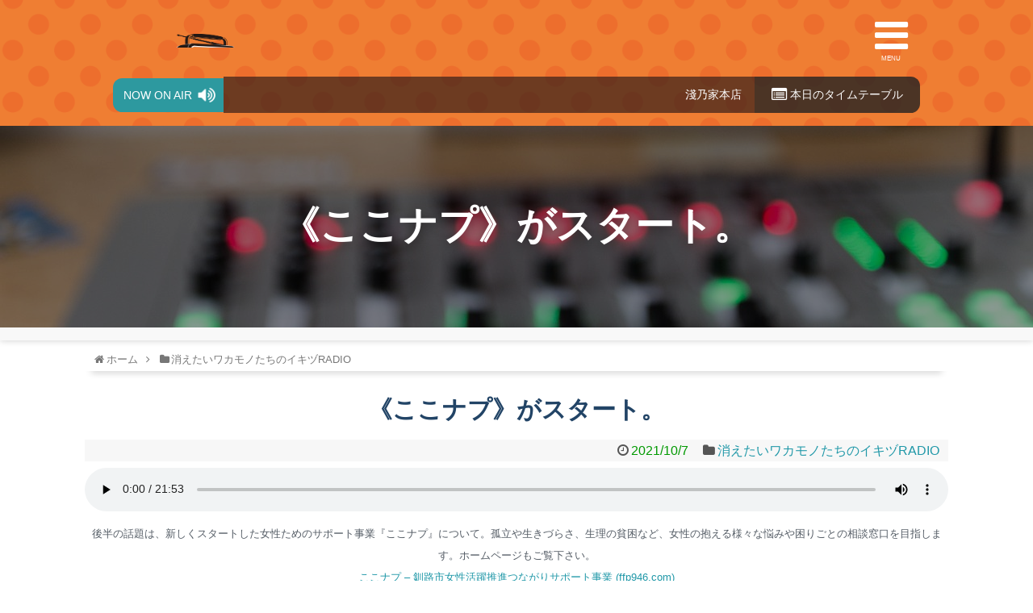

--- FILE ---
content_type: text/html; charset=UTF-8
request_url: https://fm946.com/broadcast/ikizradio/2021/10/post-7398/
body_size: 36683
content:
<!DOCTYPE html>
<html lang="ja">
<head>
<meta charset="UTF-8">
	<meta name="viewport" content="width=device-width,initial-scale=1.0">
<link rel="alternate" type="application/rss+xml" title="FMくしろ RSS Feed" href="https://fm946.com/broadcast/feed/" />
<link rel="pingback" href="https://fm946.com/broadcast/xmlrpc.php" />
<meta name="description" content="後半の話題は、新しくスタートした女性ためのサポート事業『ここナプ』について。孤立や生きづらさ、生理の貧困など、女性の抱える様々な悩みや困りごとの相談窓口を目指します。ホームページもご覧下さい。 ここナプ - 釧路市女性活躍推進つながりサポー" />
<meta name="keywords" content="消えたいワカモノたちのイキヅRADIO" />
<!-- OGP -->
<meta property="og:type" content="article">
<meta property="og:description" content="後半の話題は、新しくスタートした女性ためのサポート事業『ここナプ』について。孤立や生きづらさ、生理の貧困など、女性の抱える様々な悩みや困りごとの相談窓口を目指します。ホームページもご覧下さい。 ここナプ - 釧路市女性活躍推進つながりサポー">
<meta property="og:title" content="《ここナプ》がスタート。">
<meta property="og:url" content="https://fm946.com/broadcast/ikizradio/2021/10/post-7398/">
<meta property="og:image" content="https://fm946.com/broadcast/wp-content/uploads/2021/10/000179481.png">
<meta property="og:site_name" content="FMくしろ">
<meta property="og:locale" content="ja_JP">
<!-- /OGP -->
<!-- Twitter Card -->
<meta name="twitter:card" content="summary">
<meta name="twitter:description" content="後半の話題は、新しくスタートした女性ためのサポート事業『ここナプ』について。孤立や生きづらさ、生理の貧困など、女性の抱える様々な悩みや困りごとの相談窓口を目指します。ホームページもご覧下さい。 ここナプ - 釧路市女性活躍推進つながりサポー">
<meta name="twitter:title" content="《ここナプ》がスタート。">
<meta name="twitter:url" content="https://fm946.com/broadcast/ikizradio/2021/10/post-7398/">
<meta name="twitter:image" content="https://fm946.com/broadcast/wp-content/uploads/2021/10/000179481.png">
<meta name="twitter:domain" content="fm946.com">
<meta name="twitter:creator" content="@fm946">
<meta name="twitter:site" content="@fm946">
<!-- /Twitter Card -->

<title>《ここナプ》がスタート。</title>
<link rel='dns-prefetch' href='//s.w.org' />
<link rel="alternate" type="application/rss+xml" title="FMくしろ &raquo; フィード" href="https://fm946.com/broadcast/feed/" />
<link rel="alternate" type="application/rss+xml" title="FMくしろ &raquo; コメントフィード" href="https://fm946.com/broadcast/comments/feed/" />
<link rel="alternate" type="application/rss+xml" title="FMくしろ &raquo; 《ここナプ》がスタート。 のコメントのフィード" href="https://fm946.com/broadcast/ikizradio/2021/10/post-7398/feed/" />
		<script type="text/javascript">
			window._wpemojiSettings = {"baseUrl":"https:\/\/s.w.org\/images\/core\/emoji\/11.2.0\/72x72\/","ext":".png","svgUrl":"https:\/\/s.w.org\/images\/core\/emoji\/11.2.0\/svg\/","svgExt":".svg","source":{"concatemoji":"https:\/\/fm946.com\/broadcast\/wp-includes\/js\/wp-emoji-release.min.js?ver=5.1.19"}};
			!function(e,a,t){var n,r,o,i=a.createElement("canvas"),p=i.getContext&&i.getContext("2d");function s(e,t){var a=String.fromCharCode;p.clearRect(0,0,i.width,i.height),p.fillText(a.apply(this,e),0,0);e=i.toDataURL();return p.clearRect(0,0,i.width,i.height),p.fillText(a.apply(this,t),0,0),e===i.toDataURL()}function c(e){var t=a.createElement("script");t.src=e,t.defer=t.type="text/javascript",a.getElementsByTagName("head")[0].appendChild(t)}for(o=Array("flag","emoji"),t.supports={everything:!0,everythingExceptFlag:!0},r=0;r<o.length;r++)t.supports[o[r]]=function(e){if(!p||!p.fillText)return!1;switch(p.textBaseline="top",p.font="600 32px Arial",e){case"flag":return s([55356,56826,55356,56819],[55356,56826,8203,55356,56819])?!1:!s([55356,57332,56128,56423,56128,56418,56128,56421,56128,56430,56128,56423,56128,56447],[55356,57332,8203,56128,56423,8203,56128,56418,8203,56128,56421,8203,56128,56430,8203,56128,56423,8203,56128,56447]);case"emoji":return!s([55358,56760,9792,65039],[55358,56760,8203,9792,65039])}return!1}(o[r]),t.supports.everything=t.supports.everything&&t.supports[o[r]],"flag"!==o[r]&&(t.supports.everythingExceptFlag=t.supports.everythingExceptFlag&&t.supports[o[r]]);t.supports.everythingExceptFlag=t.supports.everythingExceptFlag&&!t.supports.flag,t.DOMReady=!1,t.readyCallback=function(){t.DOMReady=!0},t.supports.everything||(n=function(){t.readyCallback()},a.addEventListener?(a.addEventListener("DOMContentLoaded",n,!1),e.addEventListener("load",n,!1)):(e.attachEvent("onload",n),a.attachEvent("onreadystatechange",function(){"complete"===a.readyState&&t.readyCallback()})),(n=t.source||{}).concatemoji?c(n.concatemoji):n.wpemoji&&n.twemoji&&(c(n.twemoji),c(n.wpemoji)))}(window,document,window._wpemojiSettings);
		</script>
		<style type="text/css">
img.wp-smiley,
img.emoji {
	display: inline !important;
	border: none !important;
	box-shadow: none !important;
	height: 1em !important;
	width: 1em !important;
	margin: 0 .07em !important;
	vertical-align: -0.1em !important;
	background: none !important;
	padding: 0 !important;
}
</style>
	<link rel='stylesheet' id='simplicity-style-css'  href='https://fm946.com/broadcast/wp-content/themes/simplicity2/style.css?ver=5.1.19&#038;fver=20180920015856' type='text/css' media='all' />
<link rel='stylesheet' id='responsive-style-css'  href='https://fm946.com/broadcast/wp-content/themes/simplicity2/css/responsive-pc.css?ver=5.1.19&#038;fver=20180920015856' type='text/css' media='all' />
<link rel='stylesheet' id='font-awesome-style-css'  href='https://fm946.com/broadcast/wp-content/themes/simplicity2/webfonts/css/font-awesome.min.css?ver=5.1.19&#038;fver=20180920015856' type='text/css' media='all' />
<link rel='stylesheet' id='icomoon-style-css'  href='https://fm946.com/broadcast/wp-content/themes/simplicity2/webfonts/icomoon/style.css?ver=5.1.19&#038;fver=20180920015856' type='text/css' media='all' />
<link rel='stylesheet' id='responsive-mode-style-css'  href='https://fm946.com/broadcast/wp-content/themes/simplicity2/responsive.css?ver=5.1.19&#038;fver=20180920015856' type='text/css' media='all' />
<link rel='stylesheet' id='narrow-style-css'  href='https://fm946.com/broadcast/wp-content/themes/simplicity2/css/narrow.css?ver=5.1.19&#038;fver=20180920015856' type='text/css' media='all' />
<link rel='stylesheet' id='media-style-css'  href='https://fm946.com/broadcast/wp-content/themes/simplicity2/css/media.css?ver=5.1.19&#038;fver=20180920015856' type='text/css' media='all' />
<link rel='stylesheet' id='extension-style-css'  href='https://fm946.com/broadcast/wp-content/themes/simplicity2/css/extension.css?ver=5.1.19&#038;fver=20180920015856' type='text/css' media='all' />
<style id='extension-style-inline-css' type='text/css'>
ul.snsp li.twitter-page a span{background-color:#55acee}ul.snsp li.facebook-page a span{background-color:#3b5998}ul.snsp li.google-plus-page a span{background-color:#dd4b39}ul.snsp li.instagram-page a span{background-color:#3f729b}ul.snsp li.hatebu-page a span{background-color:#008fde}ul.snsp li.pinterest-page a span{background-color:#cc2127}ul.snsp li.youtube-page a span{background-color:#e52d27}ul.snsp li.flickr-page a span{background-color:#1d1d1b}ul.snsp li.github-page a span{background-color:#24292e}ul.snsp li.line-page a span{background-color:#00c300}ul.snsp li.feedly-page a span{background-color:#87bd33}ul.snsp li.push7-page a span{background-color:#eeac00}ul.snsp li.rss-page a span{background-color:#fe9900}ul.snsp li a:hover{opacity:.7} #main .entry{width:214px;margin:10px 5px 0 5px;border:1px solid #ddd;border-radius:5px;float:left;clear:none;overflow:visible}#list .entry .entry-thumb{margin-top:0;margin-right:0;margin-left:0;text-align:center;margin-bottom:0}.entry-thumb img{width:100%;height:auto;margin-bottom:6px}.entry-card-content{margin-left:0;clear:both}.entry h2 a{margin-top:0;font-size:16px;line-height:110%}.entry .post-meta{margin:0;font-size:12px}.entry-snippet{font-size:11px;padding:0 5px;word-wrap:break-word}.entry-read a{font-size:12px;padding:0 5px}.entry h2{padding:0 5px;word-wrap:break-word;line-height:100%}.entry-read a.entry-read-link{padding:5px 0;margin-left:5px;margin-right:5px;margin-bottom:5px;width:auto}#main .entry{width:327px}.entry-thumb img{width:327px}.entry h2 a{font-size:18px}.post-meta{font-size:16px}@media screen and (max-width:440px){#main .entry{width:100%;margin:5px 0}.entry-thumb img{width:100%}.entry h2 a{font-size:16px}.post-meta{font-size:14px}}@media screen and (max-width:639px){.article br{display:block}}
</style>
<link rel='stylesheet' id='child-style-css'  href='https://fm946.com/broadcast/wp-content/themes/simplicity2-child/style.css?ver=5.1.19&#038;fver=20160930010830' type='text/css' media='all' />
<link rel='stylesheet' id='child-responsive-mode-style-css'  href='https://fm946.com/broadcast/wp-content/themes/simplicity2-child/responsive.css?ver=5.1.19&#038;fver=20190426014757' type='text/css' media='all' />
<link rel='stylesheet' id='print-style-css'  href='https://fm946.com/broadcast/wp-content/themes/simplicity2/css/print.css?ver=5.1.19&#038;fver=20180920015856' type='text/css' media='print' />
<link rel='stylesheet' id='sns-twitter-type-style-css'  href='https://fm946.com/broadcast/wp-content/themes/simplicity2/css/sns-twitter-type.css?ver=5.1.19&#038;fver=20180920015856' type='text/css' media='all' />
<link rel='stylesheet' id='wp-block-library-css'  href='https://fm946.com/broadcast/wp-includes/css/dist/block-library/style.min.css?ver=5.1.19' type='text/css' media='all' />
<script type='text/javascript' src='https://fm946.com/broadcast/wp-includes/js/jquery/jquery.js?ver=1.12.4'></script>
<script type='text/javascript' src='https://fm946.com/broadcast/wp-includes/js/jquery/jquery-migrate.min.js?ver=1.4.1'></script>
<link rel="canonical" href="https://fm946.com/broadcast/ikizradio/2021/10/post-7398/" />
<link rel='shortlink' href='https://fm946.com/broadcast/?p=7398' />
<link rel="alternate" type="application/json+oembed" href="https://fm946.com/broadcast/wp-json/oembed/1.0/embed?url=https%3A%2F%2Ffm946.com%2Fbroadcast%2Fikizradio%2F2021%2F10%2Fpost-7398%2F" />
<link rel="alternate" type="text/xml+oembed" href="https://fm946.com/broadcast/wp-json/oembed/1.0/embed?url=https%3A%2F%2Ffm946.com%2Fbroadcast%2Fikizradio%2F2021%2F10%2Fpost-7398%2F&#038;format=xml" />
<script type="text/javascript"><!--
function powerpress_pinw(pinw_url){window.open(pinw_url, 'PowerPressPlayer','toolbar=0,status=0,resizable=1,width=460,height=320');	return false;}
//-->
</script>
		<style type="text/css">.recentcomments a{display:inline !important;padding:0 !important;margin:0 !important;}</style>
		<!-- Google Analytics -->
<script>
  (function(i,s,o,g,r,a,m){i['GoogleAnalyticsObject']=r;i[r]=i[r]||function(){
  (i[r].q=i[r].q||[]).push(arguments)},i[r].l=1*new Date();a=s.createElement(o),
  m=s.getElementsByTagName(o)[0];a.async=1;a.src=g;m.parentNode.insertBefore(a,m)
  })(window,document,'script','//www.google-analytics.com/analytics.js','ga');

  ga('create', '23292732-1', 'auto');
    ga('send', 'pageview');
</script>
<!-- /Google Analytics -->
<link rel="stylesheet" href="/common/style.css">
<script type="text/javascript" src="https://ajax.googleapis.com/ajax/libs/jquery/2.1.4/jquery.min.js"></script>
<script type="text/javascript" src="/js/weather946jp.js"></script>
<script type="text/javascript" src="/js/onair.js"></script>
<script type="text/javascript" src="/js/smoothScroll.js"></script>
</head>
<body class="post-template-default single single-post postid-7398 single-format-standard categoryid-43" itemscope itemtype="https://schema.org/WebPage">

<div id="container">

<!-- custom header 
<script type="text/javascript">
/*----------------------
	bangumiLink.js
----------------------*/
msl = new Array(7);
msl[0]='sunday.html';	// 日曜日
msl[1]='monday.html';	// 月曜日
msl[2]='tuesday.html';	// 火曜日
msl[3]='wednesday.html';// 水曜日
msl[4]='thursday.html';	// 木曜日
msl[5]='friday.html';	// 金曜日
msl[6]='saturday.html';	// 土曜日
//var today = '<a href="/timetable/' + msl[(new Date()).getDay()] + '">';
var today = '<a href="#">';
</script>
					<li><script type="text/javascript">document.write(today);</script>番組表</a></li>
					<li><script type="text/javascript">document.write(today);</script><i class="fa fa-list-alt fa-lg" aria-hidden="true"></i> 本日のタイ<br>ムテーブル</a></li>
-->
<header itemscope itemtype="https://schema.org/WPHeader">
	<div id="header" class="clearfix">

<div class="inner">
	<div class="ctrls">
		<div class="logo"><a href="/">FMくしろ</a></div>
		<div class="weather" id="weather946jp"></div>
		<div id="nav-drawer">
			<input id="nav-input" type="checkbox" class="nav-unshown">
			<label id="nav-close" for="nav-input" class="nav-unshown"></label>
			<label id="nav-open" for="nav-input"><span></span><i class="fa fa-bars" aria-hidden="true"></i>MENU</label>
			<div id="nav-content">
				<ul>
					<li><a href="/">ホーム</a></li>
					<li><a href="/information">HOT NEWS</a></li>
					<li><a href="/timetable">番組表</a></li>
					<li><a href="/listening">今すぐ聴く（スマホ・PC）</a></li>
					<li><a href="/message">リクエスト・メッセージ</a></li>
					<li><a href="/podcast">ポッドキャスト</a></li>
					<li><a href="/personality">パーソナリティ</a></li>
					<li><a href="https://fm946.com/broadcast/company">会社概要</a></li>
					<li><a href="/area">放送エリア</a></li>
					<li><a href="/cm">ラジオCM料金表</a></li>
					<li><a href="/contact">お問い合わせ</a></li>
					<li><a href="/privacy">プライバシーポリシー</a></li>
				</ul>
			</div>
		</div>
	</div>
	<div class="onair">
		<ul>
			<li><span class="now">NOW ON AIR</span><i class="fa fa-volume-up fa-lg" aria-hidden="true"></i></li>
			<li><marquee><script>document.write(onair);</script></marquee></li>
			<li><a href="/timetable"><i class="fa fa-list-alt fa-lg" aria-hidden="true"></i> 本日のタイ<br>ムテーブル</a></li>
		</ul>
	</div>
</div>
<!--
				<li><a href="https://fm946.com/broadcast">ホーム<span>home</span></a></li>
				<li><a href="https://fm946.com/broadcast/contact">お問い合わせ<span>inquiry</span></a></li>
-->

	</div><!-- /#header -->
</header>

<div class="blk-line"></div>

<div class="bgh1">
	<h1>《ここナプ》がスタート。</h1>
</div>

<div class="blk-line2x"></div>

<!-- 本体部分 -->
<div id="body">
	<div id="body-in" class="cf">

		
		<!-- main -->
		<main itemscope itemprop="mainContentOfPage">
			<div id="main" itemscope itemtype="https://schema.org/Blog">
  
  <div id="breadcrumb" class="breadcrumb-category"><div itemtype="http://data-vocabulary.org/Breadcrumb" itemscope="" class="breadcrumb-home"><span class="fa fa-home fa-fw"></span><a href="https://fm946.com/broadcast" itemprop="url"><span itemprop="title">ホーム</span></a><span class="sp"><span class="fa fa-angle-right"></span></span></div><div itemtype="http://data-vocabulary.org/Breadcrumb" itemscope=""><span class="fa fa-folder fa-fw"></span><a href="https://fm946.com/broadcast/category/ikizradio/" itemprop="url"><span itemprop="title">消えたいワカモノたちのイキヅRADIO</span></a></div></div><!-- /#breadcrumb -->  <div id="post-7398" class="post-7398 post type-post status-publish format-standard has-post-thumbnail hentry category-ikizradio">
  <article class="article">
  
  
  <header>
    <h1 class="entry-title">《ここナプ》がスタート。</h1>
    <p class="post-meta">
            <span class="post-date"><span class="fa fa-clock-o fa-fw"></span><time class="entry-date date published updated" datetime="2021-10-07T20:30:04+09:00">2021/10/7</time></span>
    
      <span class="category"><span class="fa fa-folder fa-fw"></span><a href="https://fm946.com/broadcast/category/ikizradio/" rel="category tag">消えたいワカモノたちのイキヅRADIO</a></span>

      
      
      
      
      
    </p>

    
    
    <div id="sns-group-top" class="sns-group sns-group-top">
</div>
<div class="clear"></div>

      </header>

  
  <div id="the-content" class="entry-content">
  
<figure class="wp-block-audio"><audio controls src="https://fm946.com/broadcast/wp-content/uploads/2021/10/ikizu1007_21_2.mp3"></audio><figcaption>後半の話題は、新しくスタートした女性ためのサポート事業『ここナプ』について。孤立や生きづらさ、生理の貧困など、女性の抱える様々な悩みや困りごとの相談窓口を目指します。ホームページもご覧下さい。 <br><a href="https://ffp946.com/coconap/">ここナプ &#8211; 釧路市女性活躍推進つながりサポート事業 (ffp946.com)</a> </figcaption></figure>
  </div>

  <footer>
    <!-- ページリンク -->
    
      <!-- 文章下広告 -->
                  

    
    <div id="sns-group" class="sns-group sns-group-bottom">
    
    <!-- SNSページ -->
<div class="sns-pages">
<p class="sns-follow-msg">フォローする</p>
<ul class="snsp">
<li class="twitter-page"><a href="//twitter.com/fm946" target="_blank" title="Twitterをフォロー" rel="nofollow"><span class="icon-twitter-logo"></span></a></li><li class="facebook-page"><a href="//www.facebook.com/fm946" target="_blank" title="Facebookをフォロー" rel="nofollow"><span class="icon-facebook-logo"></span></a></li><li class="instagram-page"><a href="//instagram.com/fmkushiro" target="_blank" title="Instagramをフォロー" rel="nofollow"><span class="icon-instagram-logo"></span></a></li><li class="youtube-page"><a href="https://www.youtube.com/user/fmKushiro" target="_blank" title="YouTubeをフォロー" rel="nofollow"><span class="icon-youtube-logo"></span></a></li><li class="feedly-page"><a href="//feedly.com/i/subscription/feed/https://fm946.com/broadcast/feed/" target="blank" title="feedlyで更新情報を購読" rel="nofollow"><span class="icon-feedly-logo"></span></a></li><li class="rss-page"><a href="https://fm946.com/broadcast/feed/" target="_blank" title="RSSで更新情報をフォロー" rel="nofollow"><span class="icon-rss-logo"></span></a></li>  </ul>
</div>
    </div>

    
    <p class="footer-post-meta">

            <span class="post-tag"></span>
      
      <span class="post-author vcard author"><span class="fa fa-user fa-fw"></span><span class="fn"><a href="https://fm946.com/broadcast/author/staff05/">staff05</a>
</span></span>

      
          </p>
  </footer>
  </article><!-- .article -->
  </div><!-- .post -->

      <div id="under-entry-body">

            <aside id="related-entries">
        <h2>関連記事</h2>
                <article class="related-entry cf">
  <div class="related-entry-thumb">
    <a href="https://fm946.com/broadcast/ikizradio/2022/01/post-8002/" title="年末年始の「部活」報告">
        <img width="100" height="100" src="https://fm946.com/broadcast/wp-content/uploads/2021/10/ffp946-logo_280-60-100x100.png" class="related-entry-thumb-image wp-post-image" alt="" srcset="https://fm946.com/broadcast/wp-content/uploads/2021/10/ffp946-logo_280-60-100x100.png 100w, https://fm946.com/broadcast/wp-content/uploads/2021/10/ffp946-logo_280-60-150x150.png 150w" sizes="(max-width: 100px) 100vw, 100px" />        </a>
  </div><!-- /.related-entry-thumb -->

  <div class="related-entry-content">
    <header>
      <h3 class="related-entry-title">
        <a href="https://fm946.com/broadcast/ikizradio/2022/01/post-8002/" class="related-entry-title-link" title="年末年始の「部活」報告">
        年末年始の「部活」報告        </a></h3>
    </header>
    <p class="related-entry-snippet">
   
ゲストは瞳さん、ちかさん、しずかさんの３人。「年末年始に調子を崩す」事について、ＦＦＰ（フレーム・フリー・プロジェクト）メンバーと会話が盛...</p>

        <footer>
      <p class="related-entry-read"><a href="https://fm946.com/broadcast/ikizradio/2022/01/post-8002/">記事を読む</a></p>
    </footer>
    
  </div><!-- /.related-entry-content -->
</article><!-- /.elated-entry -->      <article class="related-entry cf">
  <div class="related-entry-thumb">
    <a href="https://fm946.com/broadcast/ikizradio/2022/06/post-8516/" title="「生きづらい」と言わない">
        <img width="100" height="100" src="https://fm946.com/broadcast/wp-content/uploads/2021/10/ffp946-logo_280-60-100x100.png" class="related-entry-thumb-image wp-post-image" alt="" srcset="https://fm946.com/broadcast/wp-content/uploads/2021/10/ffp946-logo_280-60-100x100.png 100w, https://fm946.com/broadcast/wp-content/uploads/2021/10/ffp946-logo_280-60-150x150.png 150w" sizes="(max-width: 100px) 100vw, 100px" />        </a>
  </div><!-- /.related-entry-thumb -->

  <div class="related-entry-content">
    <header>
      <h3 class="related-entry-title">
        <a href="https://fm946.com/broadcast/ikizradio/2022/06/post-8516/" class="related-entry-title-link" title="「生きづらい」と言わない">
        「生きづらい」と言わない        </a></h3>
    </header>
    <p class="related-entry-snippet">
   
ゲストは、ひおぴー、瞳さん、いっちゃん（電話）。若者自立プロセス資源化モデル事業はラストイヤーに突入。これまでの２年間を振り返り、見えてき...</p>

        <footer>
      <p class="related-entry-read"><a href="https://fm946.com/broadcast/ikizradio/2022/06/post-8516/">記事を読む</a></p>
    </footer>
    
  </div><!-- /.related-entry-content -->
</article><!-- /.elated-entry -->      <article class="related-entry cf">
  <div class="related-entry-thumb">
    <a href="https://fm946.com/broadcast/ikizradio/2021/08/post-7159/" title="『シニトリ』アプリが完成♫">
        <img width="100" height="100" src="https://fm946.com/broadcast/wp-content/uploads/2021/08/banner-shinitori-300x150-100x100.png" class="related-entry-thumb-image wp-post-image" alt="" srcset="https://fm946.com/broadcast/wp-content/uploads/2021/08/banner-shinitori-300x150-100x100.png 100w, https://fm946.com/broadcast/wp-content/uploads/2021/08/banner-shinitori-300x150-150x150.png 150w" sizes="(max-width: 100px) 100vw, 100px" />        </a>
  </div><!-- /.related-entry-thumb -->

  <div class="related-entry-content">
    <header>
      <h3 class="related-entry-title">
        <a href="https://fm946.com/broadcast/ikizradio/2021/08/post-7159/" class="related-entry-title-link" title="『シニトリ』アプリが完成♫">
        『シニトリ』アプリが完成♫        </a></h3>
    </header>
    <p class="related-entry-snippet">
   
ゲストは、めえさん＆いっちゃん。ネットの居場所ポータルサイト【死にトリ】に新しくアプリが登場しました。その名も『シニトリ』。気軽に利用して...</p>

        <footer>
      <p class="related-entry-read"><a href="https://fm946.com/broadcast/ikizradio/2021/08/post-7159/">記事を読む</a></p>
    </footer>
    
  </div><!-- /.related-entry-content -->
</article><!-- /.elated-entry -->      <article class="related-entry cf">
  <div class="related-entry-thumb">
    <a href="https://fm946.com/broadcast/ikizradio/2023/02/post-9651/" title="「バリアフリー」進んでる？">
        <img src="https://fm946.com/broadcast/wp-content/themes/simplicity2/images/no-image.png" alt="NO IMAGE" class="no-image related-entry-no-image" srcset="https://fm946.com/broadcast/wp-content/themes/simplicity2/images/no-image.png 100w" width="100" height="100" sizes="(max-width: 100px) 100vw, 100px" />
        </a>
  </div><!-- /.related-entry-thumb -->

  <div class="related-entry-content">
    <header>
      <h3 class="related-entry-title">
        <a href="https://fm946.com/broadcast/ikizradio/2023/02/post-9651/" class="related-entry-title-link" title="「バリアフリー」進んでる？">
        「バリアフリー」進んでる？        </a></h3>
    </header>
    <p class="related-entry-snippet">
   
ゲストは瞳さんとひおぴーです。ＰＴＳＤについて書かれたジュディス・ハーマンの本をテキストにした勉強会を振り返って。関西へ行ってきたエピソー...</p>

        <footer>
      <p class="related-entry-read"><a href="https://fm946.com/broadcast/ikizradio/2023/02/post-9651/">記事を読む</a></p>
    </footer>
    
  </div><!-- /.related-entry-content -->
</article><!-- /.elated-entry -->      <article class="related-entry cf">
  <div class="related-entry-thumb">
    <a href="https://fm946.com/broadcast/ikizradio/2022/05/post-8407/" title="くしろにおいでよ">
        <img width="100" height="100" src="https://fm946.com/broadcast/wp-content/uploads/2022/05/banner-oide-1024x512-100x100.png" class="related-entry-thumb-image wp-post-image" alt="" srcset="https://fm946.com/broadcast/wp-content/uploads/2022/05/banner-oide-1024x512-100x100.png 100w, https://fm946.com/broadcast/wp-content/uploads/2022/05/banner-oide-1024x512-150x150.png 150w" sizes="(max-width: 100px) 100vw, 100px" />        </a>
  </div><!-- /.related-entry-thumb -->

  <div class="related-entry-content">
    <header>
      <h3 class="related-entry-title">
        <a href="https://fm946.com/broadcast/ikizradio/2022/05/post-8407/" class="related-entry-title-link" title="くしろにおいでよ">
        くしろにおいでよ        </a></h3>
    </header>
    <p class="related-entry-snippet">
   
「若者自立プロセス資源化モデル事業」では、生きづらさを感じている若者に、釧路で移住体験をしてもらうプログラム《くしろへおいでよ》を実施して...</p>

        <footer>
      <p class="related-entry-read"><a href="https://fm946.com/broadcast/ikizradio/2022/05/post-8407/">記事を読む</a></p>
    </footer>
    
  </div><!-- /.related-entry-content -->
</article><!-- /.elated-entry -->      <article class="related-entry cf">
  <div class="related-entry-thumb">
    <a href="https://fm946.com/broadcast/ikizradio/2021/03/post-6646/" title="「くしろ沼」へおいでよ♫">
        <img src="https://fm946.com/broadcast/wp-content/themes/simplicity2/images/no-image.png" alt="NO IMAGE" class="no-image related-entry-no-image" srcset="https://fm946.com/broadcast/wp-content/themes/simplicity2/images/no-image.png 100w" width="100" height="100" sizes="(max-width: 100px) 100vw, 100px" />
        </a>
  </div><!-- /.related-entry-thumb -->

  <div class="related-entry-content">
    <header>
      <h3 class="related-entry-title">
        <a href="https://fm946.com/broadcast/ikizradio/2021/03/post-6646/" class="related-entry-title-link" title="「くしろ沼」へおいでよ♫">
        「くしろ沼」へおいでよ♫        </a></h3>
    </header>
    <p class="related-entry-snippet">
   
瞳さんや大友さんが携わる仕事や釧路での日常生活、若者資源化モデル事業も含めて、全ては一度ハマると抜け出せない「くしろ沼」だった・・・
</p>

        <footer>
      <p class="related-entry-read"><a href="https://fm946.com/broadcast/ikizradio/2021/03/post-6646/">記事を読む</a></p>
    </footer>
    
  </div><!-- /.related-entry-content -->
</article><!-- /.elated-entry -->      <article class="related-entry cf">
  <div class="related-entry-thumb">
    <a href="https://fm946.com/broadcast/ikizradio/2020/05/post-4965/" title="こんなに生きづらい世の中で。">
        <img src="https://fm946.com/broadcast/wp-content/themes/simplicity2/images/no-image.png" alt="NO IMAGE" class="no-image related-entry-no-image" srcset="https://fm946.com/broadcast/wp-content/themes/simplicity2/images/no-image.png 100w" width="100" height="100" sizes="(max-width: 100px) 100vw, 100px" />
        </a>
  </div><!-- /.related-entry-thumb -->

  <div class="related-entry-content">
    <header>
      <h3 class="related-entry-title">
        <a href="https://fm946.com/broadcast/ikizradio/2020/05/post-4965/" class="related-entry-title-link" title="こんなに生きづらい世の中で。">
        こんなに生きづらい世の中で。        </a></h3>
    </header>
    <p class="related-entry-snippet">
   




まずは、この番組自体の自己紹介を。番組と連動している「若者自立プロセス資源化モデル事業」について。そして居場所の無い若者たちの現状...</p>

        <footer>
      <p class="related-entry-read"><a href="https://fm946.com/broadcast/ikizradio/2020/05/post-4965/">記事を読む</a></p>
    </footer>
    
  </div><!-- /.related-entry-content -->
</article><!-- /.elated-entry -->      <article class="related-entry cf">
  <div class="related-entry-thumb">
    <a href="https://fm946.com/broadcast/ikizradio/2021/12/post-8298/" title="「利害関係」有りとか無しとか。">
        <img src="https://fm946.com/broadcast/wp-content/themes/simplicity2/images/no-image.png" alt="NO IMAGE" class="no-image related-entry-no-image" srcset="https://fm946.com/broadcast/wp-content/themes/simplicity2/images/no-image.png 100w" width="100" height="100" sizes="(max-width: 100px) 100vw, 100px" />
        </a>
  </div><!-- /.related-entry-thumb -->

  <div class="related-entry-content">
    <header>
      <h3 class="related-entry-title">
        <a href="https://fm946.com/broadcast/ikizradio/2021/12/post-8298/" class="related-entry-title-link" title="「利害関係」有りとか無しとか。">
        「利害関係」有りとか無しとか。        </a></h3>
    </header>
    <p class="related-entry-snippet">
   
ゲストは、ひおぴーとだいすけさん。だいすけさんが経験した過去２回の「ひきこもり」エピソードを振り返りながら、社会で生きていくために何が必要...</p>

        <footer>
      <p class="related-entry-read"><a href="https://fm946.com/broadcast/ikizradio/2021/12/post-8298/">記事を読む</a></p>
    </footer>
    
  </div><!-- /.related-entry-content -->
</article><!-- /.elated-entry -->      <article class="related-entry cf">
  <div class="related-entry-thumb">
    <a href="https://fm946.com/broadcast/ikizradio/2021/07/post-6985/" title="「スクール」から「スペース」へ・・・">
        <img src="https://fm946.com/broadcast/wp-content/themes/simplicity2/images/no-image.png" alt="NO IMAGE" class="no-image related-entry-no-image" srcset="https://fm946.com/broadcast/wp-content/themes/simplicity2/images/no-image.png 100w" width="100" height="100" sizes="(max-width: 100px) 100vw, 100px" />
        </a>
  </div><!-- /.related-entry-thumb -->

  <div class="related-entry-content">
    <header>
      <h3 class="related-entry-title">
        <a href="https://fm946.com/broadcast/ikizradio/2021/07/post-6985/" class="related-entry-title-link" title="「スクール」から「スペース」へ・・・">
        「スクール」から「スペース」へ・・・        </a></h3>
    </header>
    <p class="related-entry-snippet">
   
 ゲストは「さーさん」と「大友さん」。《フレーム・フリー・プロジェクト（FFP）》の新企画がスタートしました。自分らしい生き方を、みんなで...</p>

        <footer>
      <p class="related-entry-read"><a href="https://fm946.com/broadcast/ikizradio/2021/07/post-6985/">記事を読む</a></p>
    </footer>
    
  </div><!-- /.related-entry-content -->
</article><!-- /.elated-entry -->      <article class="related-entry cf">
  <div class="related-entry-thumb">
    <a href="https://fm946.com/broadcast/ikizradio/2021/08/post-7162/" title="自分を知るワーク">
        <img width="100" height="100" src="https://fm946.com/broadcast/wp-content/uploads/2021/08/banner-shinitori-300x150-100x100.png" class="related-entry-thumb-image wp-post-image" alt="" srcset="https://fm946.com/broadcast/wp-content/uploads/2021/08/banner-shinitori-300x150-100x100.png 100w, https://fm946.com/broadcast/wp-content/uploads/2021/08/banner-shinitori-300x150-150x150.png 150w" sizes="(max-width: 100px) 100vw, 100px" />        </a>
  </div><!-- /.related-entry-thumb -->

  <div class="related-entry-content">
    <header>
      <h3 class="related-entry-title">
        <a href="https://fm946.com/broadcast/ikizradio/2021/08/post-7162/" class="related-entry-title-link" title="自分を知るワーク">
        自分を知るワーク        </a></h3>
    </header>
    <p class="related-entry-snippet">
   
現在「自分を知る」ワークプログラムを実施中という、めえさんといっちゃん。進めていく中で、様々な発見が・・・。
</p>

        <footer>
      <p class="related-entry-read"><a href="https://fm946.com/broadcast/ikizradio/2021/08/post-7162/">記事を読む</a></p>
    </footer>
    
  </div><!-- /.related-entry-content -->
</article><!-- /.elated-entry -->  
  <br style="clear:both;">      </aside><!-- #related-entries -->
      


        <!-- 広告 -->
                  
      
      <!-- post navigation -->
<div class="navigation">
      <div class="prev"><a href="https://fm946.com/broadcast/ikizradio/2021/10/post-7392/" rel="prev"><span class="fa fa-arrow-left fa-2x pull-left"></span>シャバとガラパゴスくしろ。</a></div>
      <div class="next"><a href="https://fm946.com/broadcast/podcast08/2021/10/post-7559/" rel="next"><span class="fa fa-arrow-right fa-2x pull-left"></span>釧路市内鉄道施設①</a></div>
  </div>
<!-- /post navigation -->
      <!-- comment area -->
<div id="comment-area">
	<aside></aside></div>
<!-- /comment area -->      </div>
    
			</div><!-- /#main -->
		</main>

		
	</div><!-- /#body-in -->
</div><!-- /#body -->


<!-- footer -->
<footer itemscope itemtype="https://schema.org/WPFooter">
	<div id="footer" class="main-footer">

		
		<div class="fnav">
			<ul>
				<li><a href="https://fm946.com/broadcast/company">会社概要</a></li>
				<li><a href="/area">放送エリア</a></li>
				<li><a href="/cm">ラジオCM料金表</a></li>
				<li><a href="/contact">お問い合わせ</a></li>
				<li><a href="/privacy">プライバシーポリシー</a></li>
			</ul>
		</div>
		<div>
			株式会社エフエムくしろ<br>
			〒085-0813 北海道釧路市春採7-1-24 コーチャンフォー釧路店2F<br>
			TEL 0154-47-0946<br>
		</div>
<!--
		<div class="cprt">&copy; FM KUSHIRO</div>
		<div id="pagetop"><a href="#header"><i class="fa fa-chevron-up"></i>トップ</a></div>
-->
		<div id="copyright" class="wrapper cprt">
			<div class="credit">&copy; 2013  <a href="https://fm946.com/broadcast">FMくしろ</a>.</div>
					</div>

	</div><!-- /footer -->
</footer>


<div id="page-top">
      <a id="move-page-top"><span class="fa fa-angle-double-up fa-2x"></span></a>
  
</div>
</div><!-- /#container -->
  <script>
    (function(){
        var f = document.querySelectorAll(".video-click");
        for (var i = 0; i < f.length; ++i) {
        f[i].onclick = function () {
          var iframe = this.getAttribute("data-iframe");
          this.parentElement.innerHTML = '<div class="video">' + iframe + '</div>';
        }
        }
    })();
  </script>
  <script src="https://fm946.com/broadcast/wp-includes/js/comment-reply.min.js?ver=5.1.19" async></script>
<script type='text/javascript'>
/* <![CDATA[ */
var lazyload_config = {"threshold":"0","effect":"fadeIn"};
/* ]]> */
</script>
<script src="https://fm946.com/broadcast/wp-content/themes/simplicity2/javascript.js?ver=5.1.19&#038;fver=20180920015856" defer></script>
<script src="https://fm946.com/broadcast/wp-content/themes/simplicity2-child/javascript.js?ver=5.1.19&#038;fver=20140911124906" defer></script>
<script src="https://fm946.com/broadcast/wp-content/themes/simplicity2/js/jquery.lazyload.min.js?ver=5.1.19&#038;fver=20180920015856" defer></script>
<script type='text/javascript' src='https://fm946.com/broadcast/wp-includes/js/wp-embed.min.js?ver=5.1.19'></script>
<!-- はてブシェアボタン用スクリプト -->
<script type="text/javascript" src="//b.st-hatena.com/js/bookmark_button.js" charset="utf-8" async="async"></script>



</body>
</html>
